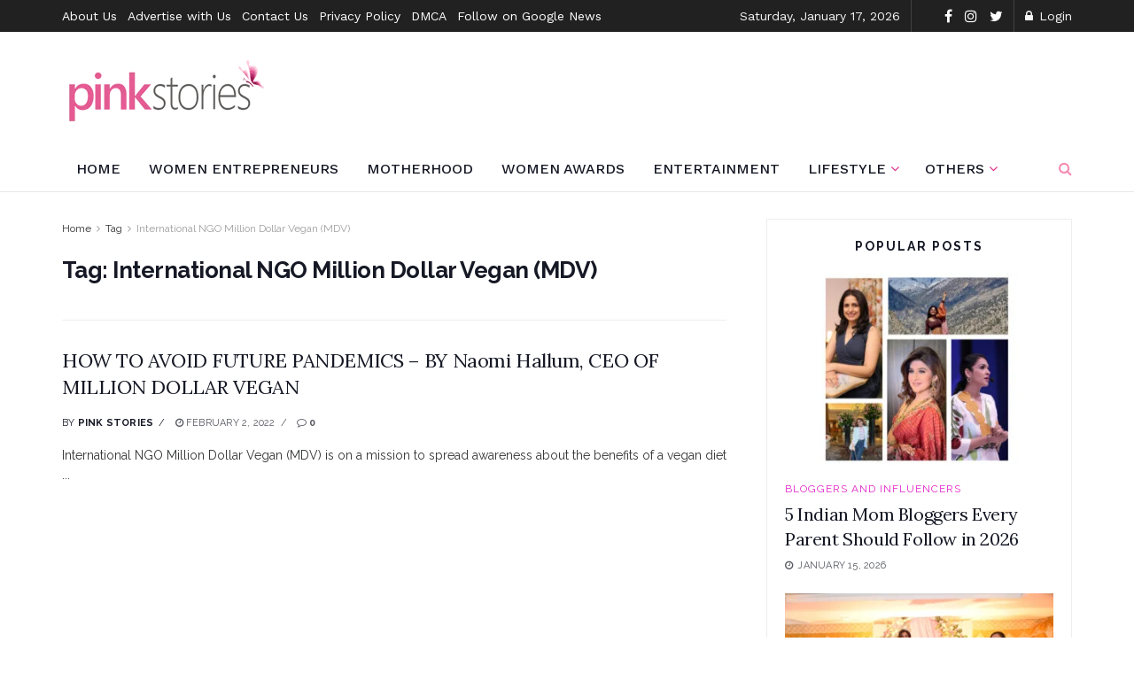

--- FILE ---
content_type: text/html; charset=utf-8
request_url: https://www.google.com/recaptcha/api2/aframe
body_size: 248
content:
<!DOCTYPE HTML><html><head><meta http-equiv="content-type" content="text/html; charset=UTF-8"></head><body><script nonce="Bj0OaaeBSEblWxarInxOHg">/** Anti-fraud and anti-abuse applications only. See google.com/recaptcha */ try{var clients={'sodar':'https://pagead2.googlesyndication.com/pagead/sodar?'};window.addEventListener("message",function(a){try{if(a.source===window.parent){var b=JSON.parse(a.data);var c=clients[b['id']];if(c){var d=document.createElement('img');d.src=c+b['params']+'&rc='+(localStorage.getItem("rc::a")?sessionStorage.getItem("rc::b"):"");window.document.body.appendChild(d);sessionStorage.setItem("rc::e",parseInt(sessionStorage.getItem("rc::e")||0)+1);localStorage.setItem("rc::h",'1768663610657');}}}catch(b){}});window.parent.postMessage("_grecaptcha_ready", "*");}catch(b){}</script></body></html>